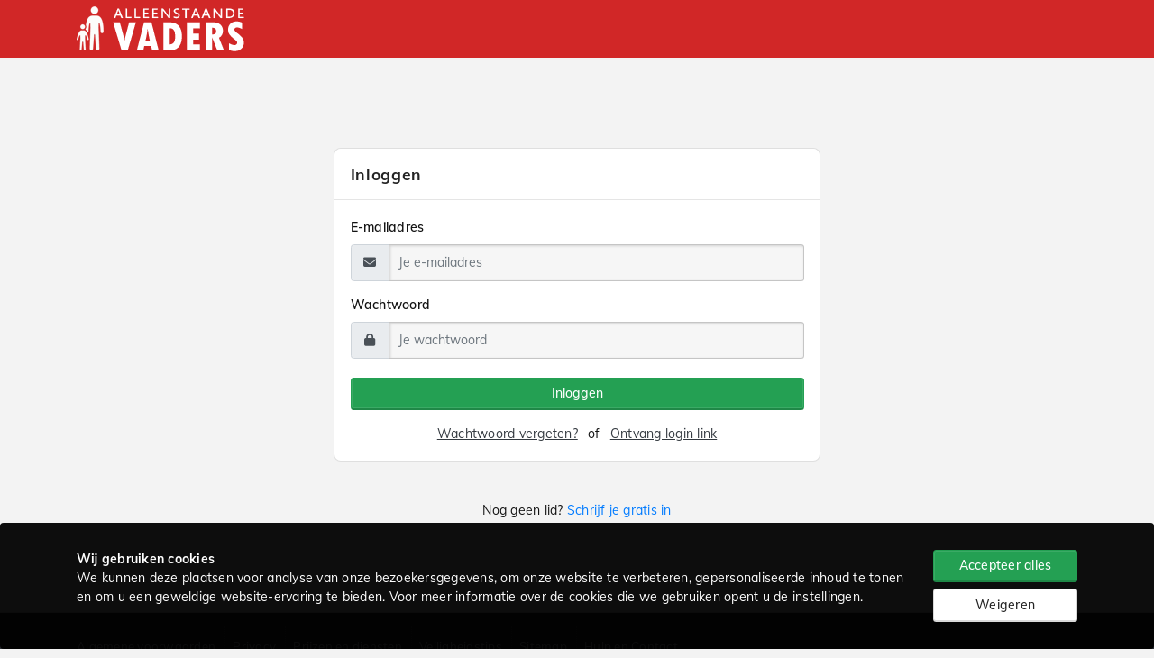

--- FILE ---
content_type: text/html; charset=UTF-8
request_url: https://www.alleenstaande-vaders.be/members/login
body_size: 3758
content:
<!DOCTYPE html> <html lang="nl-BE" > <head> <script> window.onload = function(){ var consent_btn = document.getElementsByClassName('accept_cookies'); for (var i = 0; i < consent_btn.length; i++) { consent_btn[i].addEventListener('click', consent_all); } function consent_all(e) { consentGranted(); cookie_consent(this.dataset.scookies); } if(document.querySelector('.update_consent_btn')){ var update_consent_btn = document.querySelector('.update_consent_btn'); update_consent_btn.addEventListener('click', update_consent); function update_consent(e) { var necessary_consent = 1; var analytical_consent = 0; var functional_consent = 0; var advertising_consent = 0; if(document.querySelector('.analytical:checked')){ analytical_consent = document.querySelector('.analytical:checked').value; } if(document.querySelector('.functional:checked')){ functional_consent = document.querySelector('.functional:checked').value; } if(document.querySelector('.advertising:checked')){ advertising_consent = document.querySelector('.advertising:checked').value; } consentGranted(); cookie_consent(String(necessary_consent+analytical_consent+functional_consent+advertising_consent)); } } const el_deny = document.getElementById('withdraw_consent'); if (el_deny) { document.getElementById("withdraw_consent").addEventListener("click", withdraw); } function withdraw(){ cookie_consent('withdraw'); } }; </script> <script> window.dataLayer = window.dataLayer || []; function gtag(){dataLayer.push(arguments);} gtag('consent', 'default', { 'ad_storage': 'denied', 'analytics_storage': 'denied', 'ad_user_data': 'denied', 'ad_personalization': 'denied', 'personalization_storage': 'denied', 'functionality_storage': 'denied', 'security_storage': 'granted' }); (function(w,d,s,l,i){w[l]=w[l]||[];w[l].push({'gtm.start': new Date().getTime(),event:'gtm.js'});var f=d.getElementsByTagName(s)[0], j=d.createElement(s),dl=l!='dataLayer'?'&l='+l:'';j.async=true;j.src= 'https://analytics.epicdatingnetworks.com/gtm.js?id='+i+dl;f.parentNode.insertBefore(j,f); })(window,document,'script','dataLayer','GTM-KDCCT5FQ'); window.dataLayer = window.dataLayer || []; function gtag(){dataLayer.push(arguments);} gtag('config', 'G-SP66N7SLY9', { 'client_id': '' }); function consentGranted() { gtag('consent', 'update', { 'ad_storage': 'denied', 'analytics_storage': 'denied', 'ad_user_data': 'denied', 'ad_personalization': 'denied', 'personalization_storage': 'denied', 'functionality_storage': 'denied', 'security_storage': 'granted' }); } function consentDenied() { gtag('consent', 'update', { 'ad_storage': 'denied', 'analytics_storage': 'denied', 'ad_user_data': 'denied', 'ad_personalization': 'denied', 'personalization_storage': 'denied', 'functionality_storage': 'denied', 'security_storage': 'granted' }); cookie_consent(0); } function cookie_consent(accepted) { const xhr = new XMLHttpRequest(); xhr.open("POST", "/pages/accept_cookies/"+accepted+"/json"); xhr.setRequestHeader("Content-Type", "application/json; charset=UTF-8"); const body = JSON.stringify({ userId: 1, title: "consent_mode" }); xhr.onload = () => { if (xhr.readyState == 4 && xhr.status == 201) { } else { location.reload(); } }; xhr.send(body); } </script> <link href="https://use.fontawesome.com" rel="preconnect" crossorigin> <link href="https://fonts.googleapis.com" rel="preconnect" crossorigin> <link href="https://fonts.gstatic.com" rel="preconnect" crossorigin> <link href="https://cdn.jsdelivr.net" rel="preconnect" crossorigin> <link href="https://cdn.raygun.io" rel="preconnect" crossorigin> <link href="https://code.jquery.com" rel="preconnect" crossorigin> <link href="https://data.dimexonline.nl" rel="preconnect" crossorigin> <link href="https://googleads.g.doubleclick.net" rel="preconnect" crossorigin> <link href="https://www.google-analytics.com" rel="preconnect" crossorigin> <link href="https://www.google.com" rel="preconnect" crossorigin> <link href="https://www.google.nl" rel="preconnect" crossorigin> <link href="https://www.googleadservices.com" rel="preconnect" crossorigin> <link href="https://www.googletagmanager.com" rel="preconnect" crossorigin> <link href="https://data.dimexonline.nl" rel="preconnect" crossorigin> <meta charset="utf-8"> <meta http-equiv="Content-Type" content="text/html; charset=UTF-8"> <meta name="viewport" content="width=device-width, initial-scale=1, shrink-to-fit=no"> <title>Inloggen | alleenstaande-vaders.be</title> <meta name="Description" content="" /> <meta property="og:title" content="Inloggen | alleenstaande-vaders.be" /> <meta property="og:description" content="" /> <meta property="og:url" content="https://www.alleenstaande-vaders.be/login" /> <link rel="stylesheet" href="https://www.alleenstaande-vaders.be/minify_css/minified_c.css?css=a%3A9%3A%7Bi%3A0%3Bs%3A72%3A%22https%3A%2F%2Fdata.dimexonline.nl%2Fassets%2Fbootstrap%2F4.5.3%2Fcss%2Fbootstrap.min.css%22%3Bi%3A1%3Bs%3A69%3A%22https%3A%2F%2Fdata.dimexonline.nl%2Fassets%2Fbootstrap%2Fbootstrap-notify.min.css%22%3Bi%3A2%3Bs%3A60%3A%22https%3A%2F%2Fdata.dimexonline.nl%2Fassets%2Fback-to-top%2Fcss%2Fstyle.css%22%3Bi%3A3%3Bs%3A80%3A%22https%3A%2F%2Fdata.dimexonline.nl%2Fassets%2Floading-modal%2Fcss%2Fjquery.loadingModal.min.css%22%3Bi%3A4%3Bs%3A54%3A%22https%3A%2F%2Fdata.dimexonline.nl%2Fassets%2Fanimate%2Fanimate.css%22%3Bi%3A5%3Bs%3A54%3A%22https%3A%2F%2Fdata.dimexonline.nl%2Fassets%2Fselect2%2Fselect2.css%22%3Bi%3A6%3Bs%3A56%3A%22https%3A%2F%2Fdata.dimexonline.nl%2Fassets%2Ffancybox%2Ffancybox.css%22%3Bi%3A7%3Bs%3A65%3A%22https%3A%2F%2Fwww.alleenstaande-vaders.be%2Fassets%2Fdefault%2Fcss%2Fcookie.css%22%3Bi%3A8%3Bs%3A81%3A%22https%3A%2F%2Ffonts.googleapis.com%2Fcss%3Ffamily%3DMuli%3A300%2C400%2C500%2C600%2C700%2C800%26display%3Dswap%22%3B%7D&v=?v=1768976414"><link rel="stylesheet" href="https://www.alleenstaande-vaders.be/minify_css/minified_s.css?css=a%3A4%3A%7Bi%3A0%3Bs%3A64%3A%22https%3A%2F%2Fwww.alleenstaande-vaders.be%2Fassets%2Fdefault%2Fcss%2Fstyle.css%22%3Bi%3A1%3Bs%3A65%3A%22https%3A%2F%2Fwww.alleenstaande-vaders.be%2Fassets%2Fdefault%2Fcss%2Fnavbar.css%22%3Bi%3A2%3Bs%3A66%3A%22https%3A%2F%2Fwww.alleenstaande-vaders.be%2Fassets%2Fdefault%2Fcss%2Fmembers.css%22%3Bi%3A3%3Bs%3A91%3A%22https%3A%2F%2Fwww.alleenstaande-vaders.be%2Fassets%2Fdefault%2Fskins%2Falleenstaande-vaders%2Fcss%2Fstyle.css%22%3B%7D&v=?v=1768976414"> <link rel="canonical" href="https://www.alleenstaande-vaders.be/login" /> <noscript> <style type="text/css">	.content_cnt, .subheader { opacity:0 !important; z-index:-1; } </style> <div style="width:600px; z-index:99999; position:absolute; left:0; right:0; margin:auto; top:200px;"> <div class="card text-center"> <div class="card-body"> <p>Om deze website te gebruiken, dient Javascript aan te staan.</p> <p>Bekijk op onderstaande website hoe je Javascript activeert:</p> <a target="_blank" href="https://www.enable-javascript.com/nl/#nogo">https://www.enable-javascript.com/nl/#nogo"</a> </div> </div> </div> </noscript> </head> <body class="members-login "> <noscript><iframe src="https://analytics.epicdatingnetworks.com/ns.html?id=GTM-KDCCT5FQ" height="0" width="0" style="display:none;visibility:hidden"></iframe></noscript> <header class="lgi"> <div class="navbar-c"> <div class="container"> <div class="row"> <div class="col-12 col-lg-4 col-md-4 logo_cnt"> <a href="/" class="brand"> <img src="https://data.dimexonline.nl/alleenstaande-vaders.nl/images/alleenstaande-vaders-logo.png"> </a> </div> <div class="col-12 col-lg-8 col-md-8 quick_links"> </div> </div> </div> </div> </header> <form> <input type="hidden" name="id" value="" > <input type="hidden" name="bgna" value="bgna_2" > <input type="hidden" name="flutter_id" value="-computer" > <input type="hidden" name="onesignal_user_id" value="" > <input type="hidden" name="m2a_display" value="" > <input type="hidden" name="async_iv" value="300000" > </form> <section class="subheader login "> <div class="container"> <div class="row"> <div class="col-xl-3 col-lg-3"></div> <div class="col-xl-6 col-lg-6"> <div class="card mb-5"> <div class="card-header"> <h1 class="card-title h4 nm fw-700">Inloggen</h1> </div> <div class="card-body"> <form action="https://www.alleenstaande-vaders.be/login" id="login_frm" role="form" method="post" accept-charset="utf-8"> <input type="hidden" name="csrf_token" value="09b976e08ca637d5d7a2175f99cafb5c" /> <div class="form-group"> <label for="inputEmail">E-mailadres</label> <div class="input-group"> <div class="input-group-prepend"> <span class="input-group-text" id="basic-addon1"><i class="fa fa-envelope"></i></span> </div> <input name="email" type="email" class="form-control" id="inputEmail" placeholder="Je e-mailadres"> </div> </div> <div class="form-group"> <label for="inputPassword">Wachtwoord</label> <div class="input-group"> <div class="input-group-prepend"> <span class="input-group-text" id="basic-addon1"><i class="fa fa-lock"></i></span> </div> <input name="password" type="password" class="form-control" id="inputPassword" placeholder="Je wachtwoord"> </div> </div> <div class="text-center mt-4"> <button type="submit" name="submit_frm" value="1" class="btn btn-success btn-block mb-3 ">Inloggen</button> <a class="text-dark" href="/forgot_password">Wachtwoord vergeten?</a> <span class="mx-2">of</span> <a class="text-dark" href="/sendlink">Ontvang login link</a> </div> </div> </div> <div class="text-center"> Nog geen lid? <a class="" href="/">Schrijf je gratis in</a> </div> </div> </div> </div> </section> <footer> <div class="bottom"> <div class="container"> <div class="row"> <div class="col-xl-9 col-lg-9 col-md-4"> <ul> <li><a href="/pages/terms">Algemene voorwaarden</a></li> <li><a href="/pages/privacy">Privacy</a></li> <li><a href="/membership">Prijzen en diensten</a></li> <li><a href="/pages/safety">Veiligheidstips</a></li> <li><a href="/pages/sitemap">Sitemap</a></li> <li class="last"><a href="/pages/faq">Hulp en Contact</a></li> </ul> </div> <div class="col-xl-3 col-lg-3 col-md-8"> </div> </div> <div class="clearfix"></div> </div> </div> </footer> <a href="#0" class="cd-top">Top</a> <!-- Bootstrap core JavaScript ================================================== --> <script src="https://www.alleenstaande-vaders.be/js/lazyload.js?v=1768976414" type="text/javascript"></script> <script src="https://code.jquery.com/jquery-3.6.0.min.js" integrity="sha256-/xUj+3OJU5yExlq6GSYGSHk7tPXikynS7ogEvDej/m4=" crossorigin="anonymous"></script> <script src="https://cdn.jsdelivr.net/npm/popper.js@1.16.1/dist/umd/popper.min.js" integrity="sha384-9/reFTGAW83EW2RDu2S0VKaIzap3H66lZH81PoYlFhbGU+6BZp6G7niu735Sk7lN" crossorigin="anonymous"></script> <script src="https://cdn.jsdelivr.net/npm/bootstrap@4.5.3/dist/js/bootstrap.min.js" integrity="sha384-w1Q4orYjBQndcko6MimVbzY0tgp4pWB4lZ7lr30WKz0vr/aWKhXdBNmNb5D92v7s" crossorigin="anonymous"></script> <script src="https://kit.fontawesome.com/b202163258.js" crossorigin="anonymous"></script> <script src="https://www.alleenstaande-vaders.be/assets/loading-modal/js/jquery.loadingModal.min.js"></script> <script src="https://www.alleenstaande-vaders.be/assets/back-to-top/js/main.js"></script> <script src="https://www.alleenstaande-vaders.be/assets/bootbox/bootbox.all.min.js"></script> <script src="https://www.alleenstaande-vaders.be/js/base.js?v=1768976414" type="text/javascript"></script> <script src="https://www.alleenstaande-vaders.be/js/application.js?v=1768976414" type="text/javascript"></script> <div class="cookiebar"> <div class="container"> <div class="row"> <div class="col-xl-10 col-lg-10 col-sm-10 col-xs-12"> <strong class="title">Wij gebruiken cookies</strong><br /> <span class="text">We kunnen deze plaatsen voor analyse van onze bezoekersgegevens, om onze website te verbeteren, gepersonaliseerde inhoud te tonen en om u een geweldige website-ervaring te bieden. Voor meer informatie over de cookies die we gebruiken opent u de instellingen.</span> </div> <div class="col-xl-2 col-lg-2 col-sm-2 col-12 mt-3 mt-sm-0"> <div class="row"> <div class="col-6 col-sm-12 mb-2"> <div id="accept_cookies_btn_all" class="btn btn-success btn-block accept_cookies" data-scookies="1234"> Accepteer alles </div> </div> <div class="col-6 col-sm-12"> <div id="accept_cookies_btn_reject" class="btn btn-light btn-block accept_cookies" data-scookies="1"> Weigeren </div> </div> </div> </div> </div> </div> </div> </body> </html> 

--- FILE ---
content_type: text/css;charset=UTF-8
request_url: https://www.alleenstaande-vaders.be/minify_css/minified_s.css?css=a%3A4%3A%7Bi%3A0%3Bs%3A64%3A%22https%3A%2F%2Fwww.alleenstaande-vaders.be%2Fassets%2Fdefault%2Fcss%2Fstyle.css%22%3Bi%3A1%3Bs%3A65%3A%22https%3A%2F%2Fwww.alleenstaande-vaders.be%2Fassets%2Fdefault%2Fcss%2Fnavbar.css%22%3Bi%3A2%3Bs%3A66%3A%22https%3A%2F%2Fwww.alleenstaande-vaders.be%2Fassets%2Fdefault%2Fcss%2Fmembers.css%22%3Bi%3A3%3Bs%3A91%3A%22https%3A%2F%2Fwww.alleenstaande-vaders.be%2Fassets%2Fdefault%2Fskins%2Falleenstaande-vaders%2Fcss%2Fstyle.css%22%3B%7D&v=?v=1768976414
body_size: 12838
content:
@charset "utf-8";body,html{font-family:'Muli', sans-serif;font-weight:400;font-size:15px;letter-spacing:.25px;font-display:auto;line-height:1.85rem;background:#f3f3f3;color:#242424;outline:0;-webkit-font-smoothing:antialiased;text-rendering:optimizeSpeed;}.fs-12{font-size:110%;}.fs13{font-size:13px;}main{padding:40px 0 40px 0;}.content_cnt {opacity:1;}.content_cnt.fade-out{}.form-control,.btn{padding:.5rem .75rem;}.form-control{min-height:37px;}.input-group>.custom-file, .input-group>.custom-select, .input-group>.form-control, .input-group>.form-control-plaintext {position:relative;-ms-flex:1 1 auto;flex:1 1 auto;width:1%;min-width:0;margin-bottom:0;min-height:41px;}.btn{padding:.5rem 0.75rem .45rem 0.75rem;box-shadow:inset 0 0 0 1px rgba(255,255,255,0.1);font-weight:500;border-bottom:3px solid rgba(0,0,0,0.2) !important;}.btn-link{border:none !important;box-shadow:none !important;}.form-inline .form-check {display:-ms-flexbox;display:flex;-ms-flex-align:start;align-items:start;-ms-flex-pack:start;justify-content:start;width:auto;padding-left:0;}.form-inline .form-check-input {position:relative;-ms-flex-negative:0;flex-shrink:0;margin-top:.5rem;margin-right:.5rem;margin-left:0;}header{display:block;width:100%;z-index:9;height:auto;clear:both;}body.header.fixed header{}.login_btn{border:1px solid rgba(255,255,255,0.35) !important;background:rgba(0,0,0,0.55);box-shadow:inset 1px 1px 3px rgba(0,0,0,0.25);color:#fff;margin-top:-4px;margin-right:10px;}.login_btn:hover{color:#fff;background:rgba(0,0,0,0.85);}.opacity_0{opacity:0.0;}.opacity_25{opacity:0.25;}.opacity_50{opacity:0.50;}.opacity_100{opacity:1;}.topbar{position:absolute;top:0;color:#fff;width:100%;background:rgba(0,0,0,0.55);display:block;z-index:80000;padding:6px 0 6px 0;text-align:right;height:45px;}.topbar a.login{position:relative;display:inline-block;color:#fff;margin-top:0px;z-index:9999999;padding:4px 8px;background:rgba(0,0,0,0.25);border-radius:4px;}.topbar .dropdown-menu{position:absolute;z-index:90001 !important;}label{font-weight:600;}.input-group-text{text-align:center;}.input-group-text i{min-width:20px;}section{padding:60px 0 60px 0;}section.sp{padding:30px 0 30px 0;}.bg_secondary{background:#b72f2f;}.bg_grey{background:#f3f3f3 !important;}.bg_grey2{background:rgba(0,0,0,0.025);}.bg_white{background:#fff;}.bdr_btm{border-bottom:1px solid rgba(0,0,0,0.1);border-bottom:1px solid #dadada;}.no_bdr{border:none;}section.geo ul.default li {line-height:36px;width:50%;float:left;margin-bottom:10px;}section.geo ul.default.fw li{width:100%;float:none;}section.geo ul.default li a{background:rgba(255,255,255,0.25);padding:8px 16px;border-radius:4px;}.progress-bar.bg-dark{background:rgba(0,0,0,0.5) !important;}.subheader{padding:.5rem .5rem;background-color:#fff;border-bottom:1px solid rgba(255,255,255,0.05);box-shadow:-1px 1px 0 rgba(0,0,0,0.1), 0 1px 2px rgba(0,0,0,0.05);z-index:999;}.subheader.search{padding:13px 0 12px 0;font-weight:500;}.subheader.search .search{text-align:right;}.subheader.search label{color:#242424;}.subheader.search .form-control{background:#F6F6F6;font-size:0.9rem;padding-left:0.1rem;padding-right:0.1rem;font-weight:500;border:1px solid rgba(0,0,0,0.2);box-shadow:inset 1px 1px 3px rgba(0,0,0,0.1);}.subheader.search .select2-container {margin-left:.65rem;margin-right:.65rem;border-color:rgba(0,0,0,0.1);min-width:110px;max-width:110px;font-size:0.9rem;}.subheader.search .select2-results__option {font-size:0.9rem;}.subheader.search .select2-container--default .select2-selection--single .select2-selection__rendered {padding-left:0.4rem;padding-right:0.4rem;border:1px solid rgba(0,0,0,0.2);box-shadow:inset 1px 1px 3px rgba(0,0,0,0.1);}.subheader.search #distance{width:70px !important;max-width:70px !important;}.subheader.search .form-control:focus{background:#ecf3f6;border-color:rgba(0,0,0,0.1);font-size:0.9rem;}.subheader.search .btn-light:not(:disabled):not(.disabled).active,.subheader.search .btn-light:not(:disabled):not(.disabled):active,.subheader.search .show>.btn-light.dropdown-toggle {background:#ecf3f6;border-color:rgba(0,0,0,0.1);font-size:0.9rem;}.subheader.search .btn-light .checkbox{margin:0 0.4rem 0 0;}.subheader.search .city_cnt {position:absolute;z-index:10;top:40px;margin-left:40px;margin-top:-1px;border-top-left-radius:0;border-top-right-radius:0;}.subheader .location_cnt label{display:block !important;float:none !important;width:100% !important;}.subheader .location_cnt .form-control{display:block !important;float:none !important;width:100% !important;margin:0 !important;background:#F6F6F6 !important;}.subheader .location_cnt .select2-container,.subheader .location_cnt #distance {display:block !important;float:none !important;width:100% !important;margin:0 !important;min-width:100% !important;max-width:100% !important;background:#F6F6F6 !important;border-radius:4px;}.subheader .location_cnt .select2-container--default.select2-selection--multiple .select2-selection__rendered{background:#F6F6F6;height:36px;border:1px solid rgba(0,0,0,0.1) !important;outline:0;}.subheader .location_cnt .select2-container--default .select2-selection--multiple {border-radius:4px;cursor:text;border:1px solid rgba(0,0,0,0.2);box-shadow:inset 1px 1px 3px rgba(0,0,0,0.1);background:#F6F6F6;}.subheader .location_cnt .dropdown-toggle::after {display:inline-block;width:0;height:0;margin-left:0.255em;vertical-align:0.255em;content:"";border-top:0.45em solid;border-right:0.35em solid transparent;border-bottom:0;border-left:0.35em solid transparent;}.subheader.dark{padding:.5rem .5rem;font-weight:500;background:rgba(0,0,0,0.055);}.subheader.login{padding:30px 0 30px 0;margin:0;background:transparent;box-shadow:none;@media (min-width:992px) {height:calc(85.95vh);}}.subheader.login .card{box-shadow:1px 3px 10px rgba(0,0,0,0.0);border-radius:8px;}.subheader.login .card .card-header:first-child{border-top-left-radius:8px;border-top-right-radius:8px;}.subheader.login .card a{text-decoration:underline;color:#000;}.subheader h1,.subheader h4{font-weight:400;letter-spacing:0.05rem;margin:9px 0 8px 0;font-size:1.25rem;}.np{padding:0;}.border-bottom{border-bottom:1px solid rgba(0,0,0,0.1);}.card.black{background:rgba(0,0,0,0.75);color:#fff;}.card.black h3{color:#b72f2f;}.card.black .card-header{background:rgba(0,0,0,0.6);}.card.black .form-text.text-muted{color:rgba(255,255,255,0.7) !important;}.card.black .form-control{border:none;}.card-header{background:#fff;box-shadow:none;border-bottom:1px solid rgba(0,0,0,0.1);color:#242424 !important;padding:1.25rem;}.card-header h6{font-size:1.05rem;}.blog_details .accordion .card-header{background:#ededed;font-weight:600;}.custom-select.is-invalid, .form-control.is-invalid, .was-validated .custom-select:invalid, .was-validated .form-control:invalid {background:#ECA2A9 !important;}.bdr-l-4{ border-left:4px solid rgba(0,0,0,0.15); }.bdr-r-4{ border-right:4px solid rgba(0,0,0,0.15); }select.form-control:not([size]):not([multiple]) {height:calc(2.5rem + 2px);}.usp_cnt h2{font-weight:300;display:inline-block;padding-bottom:1.5rem;border-bottom:1px dashed rgba(255,255,225,0.5);}.usp_cnt .card{border:none;box-shadow:2px 2px 5px rgba(0,0,0,0.45);}.usp_cnt .card.nb{box-shadow:none;border:1px solid rgba(0,0,0,0.1);}.usp_cnt .card .card-body p{font-size:1.10rem;}.usp_cnt i{background:#b72f2f;position:relative;width:80px;height:80px;line-height:80px;color:#fff;margin-bottom:15px;border-radius:50%;box-shadow:0 0 0 6px rgba(0,0,0,0.15);}.usp_cnt .col-12{margin-bottom:15px;}.usp_cnt h5{font-size:1.0rem;color:#b72f2f;}.usp_cnt h5:after {position:relative;display:block;text-align:left;top:10px;width:100%;height:2px;margin-bottom:1.25rem;border-bottom:1px dashed rgba(0,0,0,0.20);content:'';}.icon_cnt{border:1px solid rgba(0,0,0,0.15);border-bottom:3px solid rgba(0,0,0,0.15);background:rgba(0,0,0,0.025);width:80px;height:80px;padding:0 0 0 0;display:inline-block;border-radius:10%;margin-bottom:10px;}.icon_cnt:hover{background:rgba(0,0,0,0.20);}.icon_cnt i{font-size:2rem;line-height:80px;}.icon_cnt span.badge{position:absolute;top:-8px;margin-left:44px;}.it .badge{font-size:11px;font-weight:800;padding:.25em .45em .25em .45em;}.icon_cnt2 i{position:relative;display:inline-block;color:rgba(255,255,255,0.75);text-shadow:1px -1px 0px rgba(0,0,0,0.45);padding:0 24px;border-radius:50%;font-size:50px;width:100px;height:100px;line-height:100px;text-align:center;vertical-align:middle;margin:0 0 15px 0;background:url('https://data.dimexonline.nl/images/bgs/bg.png') repeat-x center center rgba(0,0,0,0.5);top:0;-webkit-backface-visibility:hidden;-moz-backface-visibility:hidden;-webkit-font-smoothing:subpixel-antialiased;}.check-icon {width:80px;height:80px;color:rgba(0,0,0,0.65);border:1px solid rgba(0,0,0,0.15);border-bottom:3px solid rgba(0,0,0,0.15);background:url('https://data.dimexonline.nl/images/bgs/bg.png') repeat-x center center #ededed;border-radius:12px;display:flex;align-items:center;justify-content:center;font-size:36px;flex-shrink:0;}.check-icon i{width:auto !important;height:auto;}.geo ul{margin:0;padding:0;list-style:none;line-height:2.25rem;font-weight:400;}.geo ul li a{color:#242424;text-decoration:none;}footer{color:rgba(0,0,0,0.28);border-top:1px solid rgba(0,0,0,0.1);}footer .brand_f{color:rgba(255,255,255,0.65);font-size:1.5rem;margin-top:8px;pointer-events:none;text-align:right;}footer .brand_f img{height:24px;opacity:0.65;}.noselect {-webkit-touch-callout:none; -webkit-user-select:none; -khtml-user-select:none; -moz-user-select:none; -ms-user-select:none; user-select:none; }.splash footer,.splash2 footer{margin:0;}footer .top{background:#fff;padding:40px 0 40px 0;color:rgba(0,0,0,0.8);line-height:150%;border:1px solid rgba(0,0,0,0.1);}footer .bottom{padding:15px 0 15px 0;background:#2C3036;}footer .bottom ul{list-style:none;padding:0;margin:0;clear:both;font-size:0.95rem;}footer .bottom ul li{color:rgba(255,255,255,0.8);display:inline-block;padding:10px 10px 10px 0 ;margin:0 5px 0 0;border-right:1px dotted #555;}footer .bottom ul li.last{border:none;}footer .bottom ul li a{color:rgba(255,255,255,0.8);}footer .bottom small{color:rgba(255,255,255,0.5);}.international ul{list-style:none;padding:0;margin:8px 0 0 0;}.international ul li{display:inline-block;padding:0;margin:0 0 0 15px;}.btn-lg, .btn-group-lg > .btn {padding:0.75rem 1.45rem;font-size:1.25rem;line-height:1.5;}.btn-success {color:#fff;background-color:#0ea743;border-color:#24a053;}.btn-success:not(:disabled):not(.disabled).active, .btn-success:not(:disabled):not(.disabled):active, .show>.btn-success.dropdown-toggle {color:#fff;background-color:#3fa523;border-color:#3fa523;}.btn-light {color:#242424;background-color:#fff;border-color:rgba(0,0,0,0.15) !important;}.btn-light:not(:disabled):not(.disabled).active, .btn-light:hover, .btn-light:not(:disabled):not(.disabled):active, .show>.btn-light.dropdown-toggle {background-color:#ededed;border-color:rgba(0,0,0,0.15) !important;}.btn-light.disabled, .btn-light:disabled {color:#212529;background-color:#f8f9fa;}.btn-primary, .badge-primary {color:#fff;background-color:#b72f2f;border-color:#b72f2f;}.btn-primary:hover,.btn-primary:not(:disabled):not(.disabled).active,.btn-primary:not(:disabled):not(.disabled):active,.show>.btn-primary.dropdown-toggle {color:#fff;background-color:#cd4141;border-color:#b72f2f;}.btn-primary.disabled, .btn-primary:disabled {color:#fff;background-color:#b72f2f;border-color:#b72f2f;border-bottom-color:#b72f2f;}.btn-secondary, .badge-secondary {color:#fff;background-color:#2764bb;border-color:#2764bb;}.btn-secondary:hover,.btn-secondary:not(:disabled):not(.disabled).active,.btn-secondary:not(:disabled):not(.disabled):active,.show>.btn-secondary.dropdown-toggle {color:#fff;background-color:#134a98;border-color:#134a98;}.btn-grey {color:#242424;background-color:rgba(0,0,0,0.025);border-color:rgba(0,0,0,0.15) !important;}.btn-grey:not(:disabled):not(.disabled).active, .btn-grey:hover, .btn-grey:not(:disabled):not(.disabled):active, .show>.btn-grey.dropdown-toggle {background-color:rgba(0,0,0,0.1);border-color:rgba(0,0,0,0.15) !important;}.btn-grey.disabled, .btn-grey:disabled {color:#212529;background-color:#f8f9fa;}.text-primary{color:#b72f2f !important;}.bg-primary{background-color:#980018 !important;}.badge{padding:.25em .45em .25em .45em;font-weight:500;font-size:85%;border-radius:12px;}.badge-light {color:#555;background-color:#ededed;}.nm { margin:0 0 0 0 !important; }.np { padding:0 0 0 0 !important; }.pd2{ padding:2px 5px 2px 5px !important; }.pd5{ padding:5px !important; }.pd10 { padding:10px !important; }.pd15 { padding:15px !important; }.pd20 { padding:20px !important; }.alert.pd2{font-size:12px;}.pagination{display:inline-block}.pagination .btn{margin-right:10px;}.pagination .btn-secondary.disabled,.pagination .btn-secondary:disabled {color:#fff !important;background-color:#6c757d;border-color:#6c757d;}.msg{animation-iteration-count:3;}.boosted .img-wrap img{width:100% !important;}@keyframes mymove {0% {background-color:#24a053; border-color:#24a053; color:#fff;}100%{background-color:#d12740;background-color:#fff; border-color:rgba(0,0,0,0.15); color:#242424; }}.list-group .img-wrap .online_status{position:absolute;top:0px;right:25px;z-index:9999;}.pr_hdr h6{font-size:1.0rem;}.pr_hdr h5{font-size:1.0rem;}.img-cnt{overflow:hidden;display:block;padding:4px;background-color:#fff;border:1px solid #dee2e6;border-radius:.25rem;}.img-cnt a{overflow:hidden;display:block;}.img-cnt.bdr{}.img-cnt img{position:relative;width:100%;display:block;box-shadow:none;max-width:100%;}.img-cnt.nbdr{border:none;background:transparent;padding:0;}.pixelate{filter:blur(16px);}.pixelate_t{filter:blur(2px);}.list-group.style1{box-shadow:1px 1px 3px rgba(0,0,0,0.15);box-shadow:none;}.list-group.style1 .list-group-item {position:relative;display:block;padding:0.75rem 0.85rem;margin-bottom:-1px;background-color:#fff;border:1px solid rgba(0,0,0,.125);font-weight:500;}.list-group.style1 .list-group-item-action:focus,.list-group.style1 .list-group-item-action:hover {color:#495057;text-decoration:none;background-color:#EDEDED;}.list-group .list-group-item.active,.list-group.style1 .list-group-item.active {z-index:2;color:#495057;background-color:#ededed;border:1px solid rgba(0,0,0,.125);font-weight:500;}.list-group.style1 .list-group-item i{position:relative;text-align:center;width:35px;height:35px;line-height:35px;border-radius:50%;font-size:1.15rem !important;margin:0 1rem 0 0;background:#fff;color:#333;}.list-group.style1 .list-group-item i{background:#333;color:#fff;}.list-group.style1 .list-group-item-action:focus i ,.list-group.style1 .list-group-item-action:hover i{text-decoration:none;background-color:#b72f2f;transform:scale(1.15);}.list-group.style1 .list-group-item i.coins:after{display:inline-block;width:50px;height:50px;left:0;top:0;position:absolute;background:url('/assets/images/coins.png') no-repeat center center;background-size:30px;content:""}.list-group.style1 .list-group-item span{float:right;margin-top:9px;}.list-group.style1 .list-group-item .badge{font-size:11px;font-weight:800;}.list-group.style1 .list-group-item .badge-success{background-color:#24a053 !important;color:#fff;border-color:#24a053;}.list-group.messages{max-height:500px;overflow-x:hidden;overflow-y:scroll;border:1px solid rgba(0,0,0,0.1);border-radius:.25rem;}.list-group.scroll_cnt a,.list-group.messages .message_cnt{margin-top:-1px;margin-left:-1px;}.scroll_cnt{max-height:500px;overflow-x:hidden;overflow-y:scroll;border:1px solid rgba(0,0,0,0.1);border-radius:.25rem;}.list-group.scroll_cnt a.special{background-color:#cfe4fe !important;}.list-group.scroll_cnt a.special .img-wrap img{border:2px solid rgba(0,0,0,0.15);}.list-group.scroll_cnt a.special .img-wrap .online_status{background:#242424;right:0;top:0;width:24px;height:24px;text-align:center;border-radius:50%;color:#fff;}.cd-top {z-index:9999;background:rgba(0, 0, 0, 0.85) url(/assets/back-to-top/img/cd-top-arrow.svg) no-repeat center 50%;}.cd-top.cd-is-visible {visibility:visible;opacity:1;}.cd-top.cd-fade-out {opacity:.85;}.breadcrumb {display:-webkit-box;display:-ms-flexbox;display:flex;-ms-flex-wrap:wrap;flex-wrap:wrap;padding:.75rem 1rem;margin-bottom:1rem;list-style:none;background-color:#fff;border:1px solid rgba(0,0,0,.125);border-radius:.25rem;}ol.breadcrumb{@media (max-width:767px){margin-left:-15px;margin-right:-15px;}}.breadcrumb-item,.breadcrumb-item+.breadcrumb-item::before,.breadcrumb-item a {color:rgba(0,0,0,0.9);}.breadcrumb-item.active {color:rgba(0,0,0,0.8);}.city_cnt{position:absolute;z-index:10;margin-top:-1px;border-top-left-radius:0;border-top-right-radius:0;max-height:300px;overflow-x:hidden;overflow-y:scroll;}.city_cnt .list-group-item:first-child {border-top-left-radius:.0rem;border-top-right-radius:.0rem;}.city_cnt .list-group-item{padding:.5rem 1.25rem;cursor:pointer;}.city_cnt .list-group-item:hover{background:#ededed;}.accordion .card{margin-top:-1px;}.accordion .card .card-header{border:none !important;padding:0.25rem;}.accordion .btn{color:#242424 !important;}.accordion .btn.question:not(.collapsed){border:none !important;color:#b72f2f;display:block;width:100%;text-align:left;text-decoration:none;font-weight:600;}.blink {}.nowrap{white-space:nowrap;}.alert-warning{border-left:4px solid #F0B402;color:#242424;}.card.bg-warning{background-color:#fff3cd;border-color:#ffeeba;}.alert-secondary{background:rgba(0,0,0,0.0);border-top:1px solid rgba(0,0,0,0.1) !important;border-bottom:1px solid rgba(0,0,0,0.1) !important;}.pages-faq span.info2{display:inline;}.pages-faq span.info2 .double2{position:relative;left:-6px;font-weight:300;}.pages-faq span.info2{color:#989898;}@keyframes blink {0% { opacity:1.0; }50% { opacity:0.0; }100% { opacity:1.0; }}@-webkit-keyframes blink {0% { opacity:1.0; }50% { opacity:0.0; }100% { opacity:1.0; }}.blink {-webkit-animation:blink 1s step-start 0s infinite;animation:blink 1s step-start 0s infinite;}@keyframes blinker {50% { opacity:0; }}.h-250{height:146px;}.row.pd-small{margin-left:-10px;margin-right:-10px;}.row.pd-small .col-sm-4{padding-left:10px;padding-right:10px;}.table.no-border,.table.no-border td,.table.no-border th {border:none;padding:.375rem;}.card{}.card .form-control,.card .select2-container--default .select2-selection--multiple{background:#F6F6F6;border:1px solid rgba(0,0,0,0.2);box-shadow:inset 1px 1px 3px rgba(0,0,0,0.15)!important;}.form-control.disabled,.select2-container--disabled{opacity:0.5;}.card .form-control:focus,.card .select2-container--default .select2-selection--multiple:focus{color:#495057;background-color:#fff!important;border-color:#80bdff!important;outline:0;box-shadow:0 0 0 .2rem rgba(0, 123, 255, .25)!important;}input:-webkit-autofill,input:-webkit-autofill:hover,input:-webkit-autofill:focus,textarea:-webkit-autofill,textarea:-webkit-autofill:hover,textarea:-webkit-autofill:focus,select:-webkit-autofill,select:-webkit-autofill:hover,select:-webkit-autofill:focus {border:1px solid rgba(0,0,0,0.2) !important;-webkit-text-fill-color:#242424 !important;color:#242424 !important;}h1,h2,h3,h4,h5,h6{font-family:'Muli', sans-serif;font-weight:700;letter-spacing:-.25px;}h1{font-size:2rem;}h1.xl{font-size:2.5rem;}h2{font-size:1.8rem;}h2.xl{font-size:2.25rem;font-weight:300;}h3{font-size:1.6rem;}h4{font-size:1.3rem;}h5{font-size:1.05rem;}strong{font-weight:700;}.ask{text-decoration:underline;font-weight:600;color:#242424;}.smaller{font-size:1.35rem;}.nowrap{white-space:nowrap;}.fw-300 { font-weight:300 !important; }.fw-400 { font-weight:400 !important; }.fw-400 { font-weight:400 !important; }.fw-500 { font-weight:400 !important; }.fw-600 { font-weight:600 !important; }.fw-700 { font-weight:700 !important; }.fw-800 { font-weight:800 !important; }.lead{line-height:2.0rem;font-weight:300;}.blockquote {margin-bottom:1rem;font-size:1.25rem;font-style:italic;}ul.default{list-style:none;padding:0;margin:0;}ul.default i{width:20px;text-align:center;}ul.square{list-style:square;}ul.check {list-style:none;margin:0;padding:0;}ul.check li:before {font:15px/18px 'fontawesome', Arial, sans-serif;padding:0px;left:0;content:"\f00c";color:#24a053;text-shadow:0 1px 3px rgba(120,213,58,0.1);width:20px;height:20px;margin:0 5px 0 0;}ul.check li span{margin-left:30px;}ul.double-angle li:before {font:13px/18px 'fontawesome', Arial, sans-serif;padding:0px;left:0;content:"\f101";text-shadow:0 1px 3px rgba(120,213,58,0.1);width:20px;height:20px;margin:0 10px 0 0;}ul.times {list-style:none;margin:0;padding:0;}ul.times li:before {font:16px/18px 'fontawesome', Arial, sans-serif;padding:0px;left:0;content:"\f00d";color:#b72f2f;text-shadow:0 1px 3px rgba(120,213,58,0.1);width:20px;height:20px;margin:0 5px 0 0;}.nav-tabs .nav-item.show .nav-link, .nav-tabs .nav-link.active {color:#495057;background-color:#fff;border-color:#dee2e6 #dee2e6 #fff;}.nav-tabs .nav-link {border:1px solid rgba(0,0,0,0.1);border-bottom:1px solid #fff;color:#242424;background:#ededed;border-top-left-radius:.25rem;border-top-right-radius:.25rem;}.nav-tabs .nav-link:focus, .nav-tabs .nav-link:hover {border-color:rgba(0,0,0,0.1) rgba(0,0,0,0.1) rgba(0,0,0,0.1);background-color:#fff;}.dropdown-toggle.nocaret:before,.dropdown-toggle.nocaret:after {display:none;}.card.subnav h5{}.ui-pnotify-with-icon .brighttheme .ui-pnotify-title, .ui-pnotify-with-icon .brighttheme .ui-pnotify-text, .ui-pnotify-with-icon .brighttheme .ui-pnotify-confirm {margin-left:0 !important;line-height:1.4rem !important;margin-bottom:1.5rem !important;}.ui-pnotify .brighttheme .ui-pnotify-title{font-size:1.1rem !important;margin-top:0.4rem !important;}.ui-pnotify-icon{font-size:30px;margin-right:20px !important;}.ui-pnotify-text {clear:both;}img.pnotify{margin-top:1.5rem !important;border-radius:4px;}.white{background:#333 !important;color:#fff !important;}.dropdown-submenu>.dropdown-menu {top:0;left:100%;margin-top:-6px;margin-left:-1px;-webkit-border-radius:0 6px 6px 6px;-moz-border-radius:0 6px 6px;border-radius:0 6px 6px 6px;}.dropdown-submenu:hover>.dropdown-menu {display:block;}.dropdown-submenu>a:after {display:block;content:" ";float:right;width:0;height:0;border-color:transparent;border-style:solid;border-width:5px 0 5px 5px;border-left-color:#ccc;margin-top:5px;margin-right:-10px;}.dropdown-submenu:hover>a:after {border-left-color:#fff;}.dropdown-submenu.pull-left {float:none;}.dropdown-submenu.pull-left>.dropdown-menu {left:-100%;margin-left:10px;-webkit-border-radius:6px 0 6px 6px;-moz-border-radius:6px 0 6px 6px;border-radius:6px 0 6px 6px;}.dropdown-submenu {position:relative;}.dropdown-submenu .dropdown-menu {margin-top:-1px;margin-left:0px;border-top-left-radius:0;border-bottom-left-radius:0;}.dropdown-menu {position:absolute;top:100%;left:0;z-index:1000;display:none;float:left;min-width:20rem;padding:0 0;margin:0 0 0;font-size:1rem;color:#242424;text-align:left;list-style:none;background-color:#fff;background-clip:padding-box;border:1px solid rgba(0, 0, 0, 0.10);box-shadow:3px 3px 3px rgba(0,0,0,0.25);border-radius:0.25rem;}.select2-container--default .select2-selection--single {background-color:#fff;box-shadow:none;border:none;border-radius:4px;}.select2-container--default .select2-selection--single .select2-selection__rendered {color:#444;line-height:calc(2.5rem + 2px);height:calc(2.5rem + 2px);background:#F6F6F6;border:1px solid rgba(0,0,0,0.2);box-shadow:inset 1px 1px 3px rgba(0,0,0,0.15);padding-left:1rem;border-radius:4px;}.select2-container .select2-selection--single {height:calc(2.5rem + 2px);}.select2-container--default .select2-selection--single .select2-selection__arrow b {top:70%;}.select2-dropdown {background-color:white;border:1px solid #aaa;border-radius:4px;box-sizing:border-box;display:block;position:absolute;left:-100000px;min-width:200px;z-index:1051;}.ph{position:relative;display:block;height:100%;min-height:128px;text-align:center;border:1px solid rgba(0,0,0,0.1);padding:0.25rem;border-radius:0.25rem;}.ph .fa-user-secret{position:relative;display:block;height:100%;width:100%;text-align:center;color:#333;padding-top:20%;font-size:4.00rem;background:rgba(0,0,0,0.05);border-radius:0.25rem;pointer-events:none;}.ph span{position:relative;display:inline-block;bottom:40px;}.badge-lg{padding:.75rem .75rem;font-size:1rem;line-height:1.25;font-weight:600;border-radius:4px;background:rgba(0,0,0,0.05);}.small, small {font-size:0.85rem;font-weight:500;color:#666;line-height:1.75;}.text-muted {}.encounters h5{margin:0 0 3px 0;color:#b72f2f;font-weight:600;}.encounters h5 a{color:#b72f2f;}.encounters .online{position:relative;margin:0 0 0 0;top:3px;padding:0;border-radius:50%;width:9px;height:9px;}.encounters .action_1{background:#fff;border-radius:50%;padding:1rem;font-size:34px;color:#F9411A;width:70px;height:70px;line-height:46px;border:1px solid #F9411A;cursor:pointer;margin-right:15px;}.encounters .action_0{background:#fff;border-radius:50%;padding:1rem;font-size:34px;width:70px;height:70px;line-height:43px;color:rgba(0,0,0,0.1);border:1px solid rgba(0,0,0,0.1);cursor:pointer;margin-right:25px;}.encounters .action_0:focus,.encounters .action_1:focus,.encounters .action_1:hover,.encounters .action_0:hover{text-decoration:none;transform:scale(1.1);}.userinfo{}.userinfo img{border-radius:50%;margin:0 10px 0 0;display:inline-block;float:left;}.userinfo .nickname{font-size:1.0rem;font-weight:600;color:#242424;}.userinfo small{font-weight:500;font-size:90%;}.userinfo.nb{border:none;}.userupdate .card i.info{position:absolute;top:5px;right:45px;width:30px;height:30px;line-height:20px;color:#fff;text-align:center;border-radius:50%;background:rgba(0,0,0,0.5);padding:5px;opacity:1;cursor:pointer;}.userupdate .card .dropdown{position:absolute;top:5px;right:5px;width:30px;height:30px;color:#fff;text-align:center;border-radius:50%;background:rgba(0,0,0,0.5);padding:5px;opacity:1;cursor:pointer;}.userupdate .card .fa-bars{position:relative;top:-3px;}.userupdate .card i:hover,.userupdate .card .dropdown:hover{background:rgba(0,0,0,0.95);}.userupdate .card:hover i.info,.userupdate .card:hover .dropdown{opacity:1;}.jumbotron-fluid {padding-right:0;padding-left:0;border-radius:.25rem;}.icon.star{position:relative;display:inline-block;width:60px;height:60px;background:url('https://data.dimexonline.nl/images/star-128.png');background-size:60px 60px;}.bootbox.black .modal-content {position:relative;display:-webkit-box;display:-ms-flexbox;display:flex;-webkit-box-orient:vertical;-webkit-box-direction:normal;-ms-flex-direction:column;flex-direction:column;width:100%;pointer-events:auto;background-color:#000;color:#fff;background-clip:padding-box;border:1px solid rgba(0,0,0,.2);border-radius:.3rem;outline:0;}.bootbox.black button.close{background:#fff;opacity:1;}.userupdate.conversation .card{box-shadow:none;border:none;}img.enclosure{box-shadow:none;}img.enclosure.active{background-color:#b72f2f;}.footer_msg_cnt{position:fixed;width:100%;bottom:0;background:rgba(0,0,0,0.95);display:block;color:rgba(255,255,255,0.95);padding:1.75rem;z-index:2000;}.footer_msg_cnt h4{margin:0.95rem 0 0 0;}.footer_msg_cnt .btn{margin:0.5rem 0 0 0;}.invalid-tooltip{}.i_cnt{position:relative;padding:0.5rem;display:inline-block;text-align:center;min-width:45px;border-radius:.25rem;font-size:2.25rem;}.i_cnt.selfie{background:#b72f2f;color:#fff;}.i_cnt.facebook{background:#4864AF;color:#fff;}.i_cnt.premium{background:#31A157;color:#fff;}.verification .i_cnt{float:left;margin-right:1rem;}.verification .title{display:block;font-weight:700;margin:2px 0 0 0;}.verification .status{display:block;margin:-5px 0 0 0;font-size:13px;}.cookiebar{position:fixed;display:block;background:rgba(0,0,0,0.95);color:#fff;border-radius:4px;padding:30px;line-height:150%;bottom:0;margin-left:0;margin-right:0;width:100%;z-index:99999;font-size:1rem;@media (max-width:767px) {padding:20px 10px;}}.cookiebar a.more{color:#E46037;}.cookiebar a.btn{height:40px;line-height:25px;}.circle{background-color:#4CAF50;color:#fff;text-align:center;text-decoration:none;display:inline-block;font-size:16px;line-height:50px;border-radius:50%;width:50px;height:50px;z-index:900;}.circle.orange{background-color:#e85e12;}.circle.yellow{background-color:#ffc600;}.circle.grey{background-color:#666;}.circle.blue{background-color:#12a4e8;}.circle.green{background-color:#24a053;}.circle.red{background-color:#ff0000;}.circle.small{width:12px;height:12px;border:1px solid rgba(255,255,255,0.25);}.em-custom-feedback{position:relative;font-size:13px;color:#ff0000;}input.error, input.valid, select.error, select.valid, textarea.error{background-position:right 5px center !important;background-repeat:no-repeat !important;}input.error,select.error, textarea.error{box-shadow:0 0 0 0.1rem rgb(185, 74, 72) !important;background:rgba(185, 74, 72, 0.15) !important;}.s1 .form-control.error{box-shadow:0 0 0 0.1rem rgb(185, 74, 72) !important;background:rgba(185, 74, 72, 0.15) !important;}.s1 .form-control.valid{box-shadow:0 0 0 0.1rem #30a158 !important;}.s1 .form-control.warning{box-shadow:0 0 0 0.1rem #e6b10e !important;}.sign_up_frm_small.card{border:4px solid #ab2f33;}.seek_gender_cnt .btn,.gender_cnt .btn{text-align:left !important;}.sign_up_frm_small.card .radio{pointer-events:none;position:absolute;margin:5px 0 0 0;right:8px;}.sign_up_frm_small.card .dateofbirth .row{margin-left:0;margin-right:0;}.sign_up_frm_small.card .dateofbirth .col-4{padding-right:0;padding-left:0;}.sign_up_frm_small.card .dateofbirth .col-4 select{width:90%;}.sign_up_frm_small.card .dateofbirth .col-4.last select{width:100%}.hr{height:1px;display:block;margin:5px 0 5px 0;border-top:1px dashed rgba(0,0,0,0.15);}.bg-warning2{background-color:#fff3cd;border-color:#ffeeba;}body.nr::before{display:block;position:fixed;top:0;left:0;right:0;bottom:0;z-index:950;background:rgba(0,0,0,1);background:#ad1f25;content:''}body.nr .basic{z-index:99999999;}body.preview .login_btn{display:none;}body.preview::before{display:block;position:fixed;top:0;left:0;right:0;bottom:0;z-index:950;background:rgba(0,0,0,0.5);content:''}.preview .fixed{width:100%;min-height:100%;height:100%;top:0;left:0;position:absolute;z-index:950;}.preview .fixed .em_modal{position:relative;max-width:680px;margin:0 auto;padding:0;background:rgba(255,255,255,1);border-radius:4px;box-shadow:1px 5px 45px rgba(0,0,0,0.65);height:auto;margin-top:50px;margin-bottom:50px;top:-2000px;}.preview .fixed .em_modal h2{font-weight:800;}.preview .fixed .em_modal .card{background:transparent;}.preview .fixed .em_modal .card-body{padding:30px;}.preview .fixed .em_modal .card-body label{font-weight:600;}.preview .fixed .em_modal .card-body .btn{padding:.8rem 1.25rem;}.preview .fixed .image{position:fixed;top:0;right:0;width:1000px;height:1000px;background:url('https://data.dimexonline.nl/images/bgs/couple2.png') no-repeat center bottom;background-size:40%;z-index:9999;display:none;}.custom_modal{position:fixed;z-index:999999;top:0;bottom:0;left:0;right:0;background-color:rgba(0,0,0,0.4); -webkit-backdrop-filter:blur(5px);backdrop-filter:blur(5px);} .custom_modal .modal-content{margin-bottom:10%; background:#ededed;}@media (max-width:767px) {.custom_modal .modal-footer{position:fixed;bottom:0;left:0;right:0;background:#ededed;}}.modal{z-index:10000000 !important;}.tooltip{z-index:9999 !important;}.d-flex {display:flex;}.d-flex>div {float:none;}.col-auto {flex:0 0 auto;width:auto;max-width:none;}.u_p{border-radius:50%;}.msg_content {position:relative;display:inline-block;font-size:0.95rem;border-radius:0 8px 8px;margin:0 0 15px 0;padding:12px 12px;background:#fff;z-index:400;height:auto;border-bottom:1px solid rgba(0,0,0,0.1);vertical-align:top;}.msg_content .p{display:block;}.msg_content:before {content:" ";position:absolute;width:0;height:0;border-style:solid;border-color:transparent;top:0;z-index:99999;}.msg_content:before {left:-12px;border-width:0 12px 12px 0;border-color:transparent #fff transparent transparent;}.card.animate__animated{--animate-delay:0.25s;}.highlight {background-color:#fff3cd;-moz-border-radius:4px; -webkit-border-radius:4px; border-radius:4px; }.highlight {padding:0;margin:0;}.carousel-indicators {position:absolute;right:0;bottom:-50px;left:0;z-index:15;display:-ms-flexbox;display:flex;-ms-flex-pack:center;justify-content:center;padding-left:0;margin-right:15%;margin-left:15%;list-style:none;}.carousel-control-next, .carousel-control-prev {position:absolute;top:0;bottom:0;z-index:1;display:-ms-flexbox;display:flex;-ms-flex-align:center;align-items:center;-ms-flex-pack:center;justify-content:center;width:15%;color:transparent !important;text-align:center;opacity:.5;transition:opacity .15s ease;border:0;outline:0;background:transparent !important;}.carousel-control-prev{margin-left:-20px;}.carousel-control-next{margin-right:-15px;}.carousel-indicators li {box-sizing:content-box;-ms-flex:0 1 auto;flex:0 1 auto;width:30px;height:3px;margin-right:3px;margin-left:3px;text-indent:-999px;cursor:pointer;background-color:#242424;background-clip:padding-box;border-top:10px solid transparent;border-bottom:10px solid transparent;opacity:.5;transition:opacity .6s ease;}.carousel-control-prev-icon {background-image:url("data:image/svg+xml;charset=utf8,%3Csvg xmlns='http://www.w3.org/2000/svg' fill='%242424' viewBox='0 0 8 8'%3E%3Cpath d='M5.25 0l-4 4 4 4 1.5-1.5-2.5-2.5 2.5-2.5-1.5-1.5z'/%3E%3C/svg%3E") !important;}.carousel-control-next-icon {background-image:url("data:image/svg+xml;charset=utf8,%3Csvg xmlns='http://www.w3.org/2000/svg' fill='%242424' viewBox='0 0 8 8'%3E%3Cpath d='M2.75 0l-1.5 1.5 2.5 2.5-2.5 2.5 1.5 1.5 4-4-4-4z'/%3E%3C/svg%3E") !important;}.carousel-inner .w_25{opacity:0.25;}.carousel .card{@media (min-width:992px) {height:250px;}}.videochat{@media (min-width:992px){background-size:40%;background:url('https://data.dimexonline.nl/images/content/video-chat.jpg') no-repeat right bottom #f4f5fa !important;}}*, ::after, ::before {box-sizing:border-box;}@media (max-width:1023px) {.sidebar{display:none;}.subheader.search .row .country_select,.subheader.search .row .region_select{display:none !important;}}@media (max-width:767px) {body.matches,body.members,body.members-dashboard,body.members-report,body[class*="members-profile"],body.settings-email,body.settings-password,body.settings-notifications,body.settings-profile_settings,body.settings-membership,body.settings-membership,body.settings-blocked_members,body.visits-1,body.visits-2,body.encounters-play,body.encounters-1,body.encounters-2,body.favorites-1,body.favorites-2,body.members-popularity,body.myprofile-basic,body.myprofile-personality,body.myprofile-matchprofile,body.myprofile-pictures,body.verification,body.verification-selfie,body.verification-facebook{height:100%;margin-top:-55px;overflow:hidden;}body.login {margin-top:0;}.sign_up_frm_small{margin-top:3rem;}.hd_xs_hide{display:none;}.pr_hdr .r1{margin-bottom:30px;}.mc.card{padding:10px !important;}.subheader.login {padding:50px 0 50px 0;margin:0;}.subheader.login .card.black{margin-bottom:3rem;}.jumbotron.homepage .card{z-index:999;}.form-inline.search{display:none;}.subheader h1,.subheader h4{font-size:1rem;margin-top:12px;}.subheader.search .row .col-1.start{display:none;}.subheader.search .row h4{display:none;}.subheader.search .row .form-group{text-align:left;margin:0 5px 10px 0 !important;display:block;}.subheader.search .select2-container {margin-left:0;margin-right:0;border-color:rgba(0,0,0,0.0);min-width:100%;width:220px !important;font-size:0.9rem;}.subheader.search .row .form-group .form-control,.subheader.search .row .form-group label{display:inline;width:auto;}.subheader.search .row .col-1.search{display:block;position:absolute;right:15px;}.sidebar{display:none;}.msg,.fav,.int{margin-bottom:10px;display:block;}.card-body.sendmsg .btn{margin-top:10px;height:auto !important;}.encounters .action_0, .encounters .action_1{padding:0.65rem;font-size:26px;width:50px;height:50px;line-height:26px;margin-right:5px;}.upload_btn{margin-top:1rem;}footer .bottom{padding:15px 0 15px 0;background:#2C3036;}footer .bottom ul{list-style:none;display:block;padding:0;margin:0 0 2rem 0;clear:both;}footer .bottom ul li{color:rgba(255,255,255,0.8);display:block;padding:10px 10px 10px 0 ;margin:0 10px 0 0;border:none;border-bottom:1px dotted #555;}footer .bottom ul li:before{font:16px/16px 'fontawesome', Arial, sans-serif;padding:4px;left:0;content:"\f105";color:rgba(255,255,255,0.8);width:26px;height:26px;margin:0 10px 0 0;}footer .bottom ul li.last{border-bottom:1px dotted #555;}footer .bottom ul li a{color:rgba(255,255,255,0.8);}footer .brand_f{color:rgba(255,255,255,0.65);font-size:1.5rem;margin-top:8px;pointer-events:none;text-align:left;}.media_mt-1{margin-top:1rem;}.media_mt-3{margin-top:3rem;}.matchscore{display:none;}.jumbotron.homepage2{padding-top:52px;}.jumbotron.homepage2 .overlay h1,.jumbotron.homepage2 .overlay h2{font-weight:300;font-size:1.25rem;line-height:1.8rem;margin:0;letter-spacing:-.5px;white-space:normal;color:#fff;}.jumbotron.homepage2 .overlay ul{margin-left:-30px;}.jumbotron.homepage2 .overlay ul li{position:relative;display:inline-block;float:left;color:#242424;margin:0 0 0 0;padding:0;font-size:1rem;white-space:nowrap;}.special{background:#fff !important;padding:0;background:none;}.special .r_img {min-height:200px;background-size:cover;}.special .col-xl-6 {padding:30px 15px;}.special .col-xl-6 .btn{display:block;}.verify_email{}.ph{position:relative;display:block;height:100%;min-height:80px;text-align:center;border:1px solid rgba(0,0,0,0.1);padding:0.25rem;border-radius:0.25rem;}.ph .fa-user-secret{position:relative;display:block;height:100%;width:100%;text-align:center;color:#333;padding-top:20%;font-size:4.00rem;background:rgba(0,0,0,0.05);border-radius:0.25rem;pointer-events:none;}.ph span{position:relative;display:none;bottom:40px;}.encounters-play .card-header{padding:0.75rem;}.encounters-play .card.encounters{margin-left:-15px;margin-right:-15px;border-radius:0;border:none;}.encounters-play h5{margin:4px 0 0 0 !important;}.encounters-play .m_location{display:none;}.encounters-play .img-thumbnail.mb-4{margin-bottom:0 !important;}.nav-tabs .nav-link{border-radius:0;}}@media (max-width:767px) {.autosize{width:100%;height:auto;aspect-ratio:attr(width) / attr(height);}.footer_msg_cnt{text-align:center;}.footer_msg_cnt .close{position:absolute;right:15px;top:15px;}.topbar{background:#333;}.topbar a.login{position:absolute;right:20px;display:inline-block;color:#fff;margin-top:4px;z-index:999999 !important;}.subheader{margin-top:-2px;}.subheader.search{margin-top:-30px;display:none;}.subheader.login{display:block;padding-top:15px;}.topbar .dropdown-toggle{position:absolute;top:150px;left:0;display:block;z-index:9999999 !important;opacity:1;}.topbar .dropdown-toggle.btn,.topbar .dropdown-toggle.btn img{margin-right:5px !important;}body,html{overflow-x:hidden;}.bgna_1{background-repeat:no-repeat;background-position:top center;background-size:contain !important;border-bottom:0;padding-bottom:0;}.login_btn{margin-top:-4px;margin-right:-25px;}.subheader.search .search{text-align:left;}.subheader .navbar .dropdown-menu{border:0;box-shadow:none;padding:0;margin:0;}.subheader .navbar .dropdown-menu .dropdown-item{border-bottom:1px solid rgba(0,0,0,0.1);line-height:1.75rem;font-size:1rem;padding:0.5rem 1.5rem;}.subheader .navbar .dropdown-menu .dropdown-divider{display:none;}.opt .col-xl-6:first-child{border-bottom:1px solid rgba(0,0,0,0.15);padding-bottom:30px;margin-bottom:30px;}.card.upgrade{margin-bottom:3rem;}.col-6 .mem_cnt{padding-left:10px;padding-right:10px;}}@media (min-width:768px) and (max-width:991px) {footer{font-size:13px;}footer .bottom ul li{padding:5px 5px 5px 0;display:block;float:none;margin:0 5px 0 0;}.media_mt-1{margin-top:1rem;}.media_mt-3{margin-top:3rem;}}@media (min-width:992px){}@media (min-width:992px) and (max-width:1199px) {.subheader.login{padding:100px 0 100px 0;}}@media (min-width:1900px) and (max-width:2000px) {.container{}}@media (min-width:1200px) {.subheader.login{padding:100px 0 100px 0;}}@media (min-width:1366px) and (max-width:1899px) {.container{max-width:1240px;width:1240px;}}@media (min-width:1900px) and (max-width:4000px) {.container{max-width:1740px;width:1740px;}}.navbar .upgrade_btn .badge{position:absolute;padding:4px;margin:-7px 0 0 -10px;}.navbar-c{padding:.5rem .5rem;background:#ab2f33 !important;border-bottom:0 !important;}.navbar-w{padding:.5rem 1rem;background:#fff;color:#fff;border-top:1px solid rgba(255,255,255,0.25);border-bottom:1px solid rgba(0,0,0,0.1);}.navbar-light .navbar-nav .nav-link {font-weight:600;letter-spacing:0.025rem;font-size:1.0rem;color:rgba(0,0,0,.9);}.navbar-light .navbar-nav .nav-link .badge{display:inline-block;font-size:9px;margin:-5px 0 0 5px;font-weight:700;padding:.25rem .25rem .25rem .25rem;border-radius:50%;}.navbar-light .navbar-nav .nav-link:focus,.navbar-light .navbar-nav .nav-link:hover {color:#b72f2f;}.navbar-light .navbar-nav .active>.nav-link,.navbar-light .navbar-nav .nav-link.active,.navbar-light .navbar-nav .nav-link.show,.navbar-light .navbar-nav .show>.nav-link {color:#b72f2f;}.dropdown-item{border-bottom:1px solid rgba(0,0,0,0.1);padding:0.6rem 0.95rem;font-weight:500;}.dropdown-header{border-bottom:1px solid rgba(0,0,0,0.1);padding:0.6rem 0.95rem;font-weight:700;background:#ededed;font-size:1rem;line-height:1.75rem;color:#242424;}.navbar-dark .navbar-brand,.brand,.brand a{font-size:24px;line-height:180%;color:#fff !important;text-shadow:1px 1px rgba(0,0,0,0.5);text-decoration:none !important;font-weight:300;}.navbar-dark .navbar-brand i{position:relative;display:inline-block;margin-top:-5px;}.navbar-c .quick_links{text-align:right;}.navbar-c .btn{margin-bottom:0;margin-top:2px;padding:.75rem .9rem;border:none !important;}.navbar-c .it{display:inline-block;}.navbar-c .form-control{background:rgba(0,0,0,0.35);padding:.75rem .9rem;color:rgba(255,255,255,0.75);border:1px solid rgba(0,0,0,0.2);box-shadow:inset 1px 1px 3px rgba(0,0,0,0.15);}.navbar-c .form-inline{margin:4px 0 0 0;}.navbar-c .form-inline .btn{padding:.7rem .9rem;}.bg-dark .btn-primary{background:rgba(0,0,0,0.9);border:none;}.navbar-c .btn{background:rgba(0,0,0,0.25);box-shadow:inset 1px 1px 3px rgba(0,0,0,0.35);border:1px solid rgba(0,0,0,0.1);color:#fff;margin-right:2px;border-radius:50%;width:42px;height:42px;}.navbar-c .btn.aw{width:auto;border-radius:4px;}.navbar-c .pp_cnt{position:relative;display:block;box-shadow:inset 1px 1px 3px rgba(0,0,0,0.35);border:1px solid rgba(0,0,0,0.1);overflow:hidden;}.navbar-c .hdr_pp{position:absolute;left:-1px;top:-2px;margin:0;display:block;width:44px;height:44px;border-radius:50%;background-size:44px 44px;box-shadow:inset 1px 1px 3px rgba(0,0,0,0.85);border:1px solid rgba(0,0,0,0.1);opacity:0.85;}.navbar-c .hdr_pp_shadow{position:absolute;border-radius:50%;left:0;top:0;margin:0;display:block;width:42px;height:42px;box-shadow:inset 1px 1px 3px rgba(0,0,0,0.35);border:1px solid rgba(0,0,0,0.1);}.navbar-c .btn:hover,.navbar-c .btn:focus,.navbar-c .btn:not(:disabled):not(.disabled).active,.navbar-c .btn:not(:disabled):not(.disabled):active,.navbar-c .show>.btn.dropdown-toggle{background:rgba(0,0,0,0.5);box-shadow:inset 1px 1px 3px rgba(0,0,0,0.1);border:1px solid rgba(0,0,0,0.1);}.navbar-c .btn.premium{color:#fff;border:1px solid rgba(0,0,0,0.5);box-shadow:inset 0 0 0 1px rgba(255,255,255,0.2);border-bottom:2px solid rgba(0,0,0,0.15) !important;}.navbar-c .btn-group .btn-warning,.navbar-c .btn-group .btn-warning:hover,.navbar-c .btn-group .btn-warning:active,.navbar-c .btn-group .btn-warning:not(:disabled):not(.disabled).active,.navbar-c .btn-group .btn-warning:not(:disabled):not(.disabled):active,.navbar-c .btn-group .btn-warning:focus{color:#fff;background-color:#e6b10e;background-color:#24a053;border:1px solid rgba(0,0,0,0.5);box-shadow:inset 0 0 0 1px rgba(255,255,255,0.2);border-bottom:2px solid rgba(0,0,0,0.15) !important;}.navbar-c .btn .badge {position:absolute;margin-top:-3px;margin-left:-3px;z-index:99;background:#28a745;top:0;left:0;font-size:75%;color:#fff;border-radius:4px;font-weight:600;width:auto;height:18px;}.navbar-c .btn .badge-danger {background:#ff0000;}.navbar-c .qs{background:transparent;border:none;box-shadow:none;padding:0;margin:0;cursor:pointer;}.navbar-c .qs:hover{background:rgba(0,0,0,0.25);}.navbar-c ul.navigation{list-style:none;padding:0;margin:10px 0 0 0;}.navbar-c ul.navigation li{display:inline-block;float:left;margin:0 15px 0 0;}.navbar-c ul.navigation li a{color:rgba(255,255,255,0.9);font-weight:600;font-size:1.1rem;padding:10px 10px;border-radius:4px;text-decoration:none;background:rgba(0,0,0,0.2);}.navbar-c ul.navigation li a i{margin-right:5px;font-size:20px;}.navbar-c ul.navigation li a i.fa-search {-moz-transform:scaleX(-1);-webkit-transform:scaleX(-1);-ms-transform:scaleX(-1);transform:scaleX(-1);}.navbar-c ul.navigation li a:hover{background:rgba(0,0,0,0.45);}@media (max-width:767px) {.navbar-c .quick_links .it .btn {display:block;width:100%;margin:0 !important;border-radius:0;height:60px;padding:0;}.navbar-c .btn .badge {position:absolute;margin-top:2px;margin-left:2px;z-index:99;background:#28a745;top:0;left:0;font-size:75%;color:#fff;border-radius:4px;font-weight:600;width:auto;height:18px;}.navbar-c .container{padding-left:0;padding-right:0;}.navbar-c .quick_links{text-align:center;padding:0;}.navbar-c .btn {margin-bottom:0;margin-top:4px;padding:.75rem .75rem;}.navbar-c .pp_cnt{position:relative;display:block;box-shadow:inset 1px 1px 3px rgba(0,0,0,0.55);border:1px solid rgba(0,0,0,0.1);overflow:hidden;}.navbar-c .hdr_pp{position:absolute;left:0;top:0;margin:0;display:block;width:100%;height:100%;border-radius:0;background-size:cover;background-repeat:no-repeat;box-shadow:inset 1px 1px 3px rgba(0,0,0,0.85) !important;border:0;}.navbar-c .btn.premium{display:none;}.navbar-dark .navbar-brand, .brand, .brand a {font-size:20px;line-height:190%;color:#fff !important;text-decoration:none !important;z-index:1;}.navbar{margin-left:-15px;margin-right:-15px;}.navbar-light .navbar-nav .nav-link{border-bottom:1px solid rgba(0,0,0,0.1);padding-left:15px !important;padding-right:15px !important;}.navbar .upgrade_btn_cnt{float:none;padding:0.5rem 1rem;}.navbar .upgrade_btn{float:left;font-weight:600;letter-spacing:0.025rem;font-size:1.0rem;padding:0.45rem 0.75rem;margin:0;}.navbar .upgrade_btn .badge{position:relative;margin:-7px 0 0 5px;}}@media (max-width:767px) {.navbar-c{padding:.45rem .45rem 0 .45rem;margin-bottom:2px;}.navbar-c .btn.aw{width:auto;padding:6px 10px;height:auto;border-radius:4px;position:absolute;right:15px;top:0;margin:-45px 0 0 0;}.navbar-c .quick_links{text-align:left;margin-top:10px;}.navbar-c .quick_links .it{width:20%;margin:0 !important;display:inline-block;float:left;position:relative;padding:0;border-radius:0;}.navbar-c .quick_links .it .btn{display:block;width:100%;margin:0 !important;border-radius:0;height:60px;padding:0;}}@media (min-width:992px){.navbar-light .navbar-nav .nav-link {font-weight:600;letter-spacing:0.025rem;font-size:1.0rem;color:rgba(0,0,0,.9);margin-right:2.0rem;padding-right:0rem !important;padding-left:0rem !important;}.navbar-light .navbar-nav .nav-link .badge{font-size:10px;line-height:11px;font-weight:800;position:absolute;margin:0;top:-5px;padding:.35rem .25rem .25rem .25rem;border-radius:4px;}.navbar-light .navbar-nav .nav-link:focus,.navbar-light .navbar-nav .nav-link:hover {color:#b72f2f;}.navbar-light .navbar-nav .active>.nav-link,.navbar-light .navbar-nav .nav-link.active,.navbar-light .navbar-nav .nav-link.show,.navbar-light .navbar-nav .show>.nav-link {color:#b72f2f;}}.members .member{margin:0 0 3rem 0;box-shadow:0 3px 10px rgba(0,0,0,0.1);}.members .member h5,.members .member h6{margin:0 0 0 0;font-size:1.0rem;white-space:nowrap;}.members .member h5 a,.members .member h6 a{color:#242424 !important;font-weight:700;}.members .img-wrap{position:relative;overflow:hidden;}.members .img-wrap img{width:100% !important;transition:all 0.5s ease;}.members .img-wrap img:hover{transform:scale(1.35);}.members .img-wrap .online_status{position:absolute;top:5px;right:15px;z-index:800;}.members .img-wrap .picture_request,.members .img-wrap .tb_checked,.members .img-wrap .tb_checked a{position:absolute;display:block;width:100%;height:100%;background:rgba(255,255,255,0.5);padding-top:45%;text-align:center;font-weight:700;font-size:1.1rem;text-transform:uppercase;cursor:pointer;color:#242424;text-decoration:none;}.members .img-wrap .picture_request.profile,.members .img-wrap .tb_checked.profile,.members .img-wrap .tb_checked.profile a{font-size:1.1rem;height:100%;top:0;left:0;}.members .img-wrap .blocked{position:absolute;margin:5px 0 5px 0;left:5px;z-index:999;}.members .img-wrap .num_pics{position:absolute;top:5px;left:10px;z-index:910;background:rgba(0,0,0,0.5);border-radius:.25rem;padding:0.15rem 0.5rem;color:#fff;}.members .img-wrap .online_status.profile{right:25px;}.members .member.card .card-footer {padding:.5rem .5rem;border-top:1px solid rgba(0,0,0,.10) !important;}.members .member .new_msg{position:absolute;right:12px;bottom:38px;}.members .member .m_location{max-height:40px;overflow:hidden;line-height:1rem;white-space:nowrap;}.members .member .card-body .description{display:block;margin:1rem 0 0 0;height:60px;overflow:hidden;line-height:1.5rem;}@media (max-width:767px) {.members_index_intro{display:none;}.members .member{margin-bottom:1rem !important;}.matches .col_member:nth-child(odd){padding-right:5px;}.matches .col_member:nth-child(even){padding-left:5px;}}body,html{font-family:'Muli', sans-serif;font-weight:400;font-size:14px;font-display:auto;line-height:1.75rem;background:#f3f3f3;color:#131313;-webkit-font-smoothing:antialiased;text-rendering:optimizeSpeed;}.splash{background:#fff;}.btn{padding:.45rem .75rem;box-shadow:inset 0 0 0 1px rgba(255,255,255,0.1);border-bottom:2px solid rgba(0,0,0,0.15) !important;}.btn-link{border:none !important;box-shadow:none !important;}.splash .navbar {border-top:6px solid #d12727;}.navbar-c{background:#d12727 !important;}.splash .navbar-dark .navbar-brand,.splash .brand,.splash .brand a{background:#d12727;margin-top:-10px;padding:.5rem 1.0rem;font-size:24px;line-height:160%;border-bottom-left-radius:0.5rem;border-bottom-right-radius:0.5rem;white-space:nowrap;}.brand img{height:auto;}.splash .brand img{height:auto;}.login_btn {margin-top:-4px;background:#eef2fa;color:#242424;border:1px solid rgba(0,0,0,0.1) !important;}.jumbotron.homepage{background:#f9fbff !important;background-size:cover;margin:0;padding-top:0;border-radius:0;border-bottom:1px solid rgba(0,0,0,0.15);}.jumbotron.homepage .container{padding-top:70px;background:url('https://data.dimexonline.nl/alleenstaande-vaders.nl/images/alleenstaande-vaders.png') no-repeat center center;}.jumbotron.homepage2{position:relative;background-color:#ebecef;background-size:cover;margin:0;border-radius:0;border-bottom:1px solid rgba(0,0,0,0.0);padding:60px 0 60px 0;}.jumbotron.homepage2 h3 {font-weight:700;font-size:1.5rem;color:#d12727;margin-bottom:0.35rem;}.jumbotron.homepage2 .bg4{position:relative;background:none !important;top:0;left:0;display:block;width:100%;margin:0;height:100%;bottom:0;}.jumbotron.homepage2 .container.ft{background:url('https://data.dimexonline.nl/alleenstaande-vaders.nl/images/alleenstaande-vaders.png') no-repeat right 5px;margin-top:-20px;z-index:9999999;}.jumbotron.homepage2 .card {overflow:hidden;z-index:999999;top:-40px;border:none;box-shadow:0 0 0 4px rgba(0,0,0,0.0);background:rgba(255,255,255,0.5);border-radius:0;}.jumbotron.homepage2 .card-header.branding{background:#d12727;box-shadow:none;border-radius:0;padding:0;}.jumbotron.homepage2 .card-header.branding img{width:auto;height:50px;}.jumbotron.homepage2 .card-header.tagline{background:rgba(255,255,255,0.0);text-align:left !important;}.jumbotron.homepage2 .card-footer{background:rgba(0,0,0,0.1);border:none;height:80px;border-radius:0;box-shadow:none;}.jumbotron.homepage2 .card-body{background:rgba(0,0,0,0.1);}.jumbotron.homepage2 .secure{position:relative;top:13px;}.jumbotron.homepage2 .btn.signup{font-weight:600;font-size:1.4rem;text-transform:uppercase;padding:.8rem 1rem;margin:20px 0 5px 0 ;}.jumbotron.homepage2 .s1 .form-control {color:#242424;background:#fff;padding:8px 10px;border-radius:4px;line-height:2rem;min-height:38px;border:1px solid rgba(0,0,0,0.0);box-shadow:inset 1px 1px 3px rgba(0,0,0,0.0);}.jumbotron.homepage2 .overlay {position:absolute;height:auto;display:block;width:100%;bottom:100px;padding:0;z-index:291;}.jumbotron.homepage2 .overlay h2{position:relative;font-weight:400;font-size:1.65rem;line-height:1.8rem;margin:0;letter-spacing:-.25px;color:#fff;background:rgba(0,0,0,0.35);padding:15px;bottom:30px;border-radius:0;}.jumbotron.homepage2 .overlay .bottom{background:#fff;padding:16px 0 16px 30px;box-shadow:none;border:none;}.splash2 .usp2{background:#d12727;position:relative;display:block;background-size:cover;padding-top:60px;padding-bottom:90px;margin-bottom:0;margin-top:-101px;border:none;box-shadow:none;}.splash2 .usp_cnt2{text-align:center;}.splash2 .usp_cnt2 .usp{position:relative;top:0;color:#fff;background:rgba(0,0,0,0.20);padding:30px;border-radius:4px;box-shadow:none;-webkit-transition:all 0.5s ease 0s;-moz-transition:all 0.5s ease 0s;-ms-transition:all 0.5s ease 0s;-o-transition:all 0.5s ease 0s;transition:all 0.5s ease 0s;-webkit-backface-visibility:hidden;-moz-backface-visibility:hidden;-webkit-font-smoothing:subpixel-antialiased;}.splash2 .usp_cnt2 .usp i{position:relative;display:inline-block;color:rgba(255,255,255,0.75);text-shadow:none;padding:0;border-radius:50%;font-size:54px;width:120px;height:120px;line-height:110px;text-align:center;vertical-align:middle;margin:0 0 15px 0;border:4px dashed rgba(255,255,255,0.25);background:url('https://data.dimexonline.nl/images/bgs/bg.png') repeat-x center center rgba(0,0,0,0.0);top:0;-webkit-transition:all 0.5s ease 0s;-moz-transition:all 0.5s ease 0s;-ms-transition:all 0.5s ease 0s;-o-transition:all 0.5s ease 0s;transition:all 0.5s ease 0s;-webkit-backface-visibility:hidden;-moz-backface-visibility:hidden;-webkit-font-smoothing:subpixel-antialiased;}.splash2 .usp_cnt2 .usp i.fa-heart{}.splash2 .usp_cnt2 .usp i.fa-male{}.splash2 .usp_cnt2 .usp i.fa-female{}.splash2 .usp_cnt2 .usp:hover{box-shadow:none;}.splash2 .usp_cnt2 .usp:hover i{color:#fff;box-shadow:0 0 2px rgba(255,255,255,0.45);background:url('https://data.dimexonline.nl/images/bgs/bg.png') repeat-x center center rgba(255,255,255,0.35);}.splash2 .usp_cnt2 .usp h4{font-weight:600;font-size:1.25rem;}.splash2 .usp_cnt2 .usp h5{border-bottom:1px dashed rgba(255,255,255,0.25);padding:0 0 15px 0;margin:0 0 15px 0;font-weight:400;color:#fff;}.splash2 .usp_cnt2 .usp p{font-size:1.0rem;letter-spacing:.5px;margin:0;}.bg_secondary{background:#d12727;}.bg_grey{background:#eef2fa;}.bg_white{background:#fff;}.card.black h3{color:#d12727;}.usp_cnt i{background:#d12727;position:relative;width:80px;height:80px;line-height:80px;color:#fff;margin-bottom:15px;border-radius:50%;box-shadow:0 0 0 6px rgba(0,0,0,0.15);}.usp_cnt h5{font-size:1.0rem;color:#d12727;}footer .brand_f {font-size:1.25rem;}.btn-success {color:#fff;background-color:#24a053;border-color:#24a053;}.btn-success:not(:disabled):not(.disabled).active, .btn-success:not(:disabled):not(.disabled):active, .show>.btn-success.dropdown-toggle {color:#fff;background-color:#3fa523;border-color:#3fa523;}.btn-light {color:#242424;background-color:#fff;border-color:rgba(0,0,0,0.15) !important;}.btn-light:not(:disabled):not(.disabled).active, .btn-light:hover, .btn-light:not(:disabled):not(.disabled):active, .show>.btn-light.dropdown-toggle {background-color:#F6F6F6;border-color:rgba(0,0,0,0.15) !important;}.btn-light.disabled, .btn-light:disabled {color:#212529;background-color:#f8f9fa;}.btn-primary, .badge-primary {color:#fff;background-color:#d12727;border-color:#d12727;}.btn-primary:hover,.btn-primary:not(:disabled):not(.disabled).active,.btn-primary:not(:disabled):not(.disabled):active,.show>.btn-primary.dropdown-toggle {color:#fff;background-color:#d12727;border-color:#d12727;}.text-primary{color:#d12727 !important;}.bg-primary{background-color:#980018 !important;}.btn-secondary, .badge-secondary {color:#fff;background-color:#2764bb;border-color:#2764bb;}.btn-secondary:hover,.btn-secondary:not(:disabled):not(.disabled).active,.btn-secondary:not(:disabled):not(.disabled):active,.show>.btn-secondary.dropdown-toggle {color:#fff;background-color:#134a98;border-color:#134a98;}.pagination .btn-secondary.disabled,.pagination .btn-secondary:disabled {color:#fff !important;background-color:#6c757d;border-color:#6c757d;}.members .member h5 a{color:#d20014;font-weight:500;}.members .img-wrap .online_status.profile{right:25px;}.card-footer{background-color:#F6F6F6;}.members .member.card .card-footer {padding:.75rem 1.25rem;background-color:#F6F6F6;border-top:1px solid rgba(0,0,0,.125);}.list-group.style1 .list-group-item {position:relative;display:block;padding:0.75rem 0.85rem;margin-bottom:-1px;background-color:#fff;border:1px solid rgba(0,0,0,.125);font-weight:500;transition:background-color 250ms ease;}.list-group.style1 .list-group-item-action:focus,.list-group.style1 .list-group-item-action:hover {color:#495057;text-decoration:none;background-color:#F6F6F6;}.list-group .list-group-item.active,.list-group.style1 .list-group-item.active {z-index:2;color:#495057;background-color:#F6F6F6;border:1px solid rgba(0,0,0,.125);font-weight:500;}.list-group.style1 .list-group-item i{position:relative;text-align:center;width:35px;height:35px;line-height:35px;border-radius:50%;font-size:1.15rem !important;margin:0 1rem 0 0;transition:all .15s ease-in-out;background:#fff;color:#333;}.list-group.style1 .list-group-item i{background:#333;color:#fff;}.list-group.style1 .list-group-item-action:focus i ,.list-group.style1 .list-group-item-action:hover i{text-decoration:none;background-color:#d12727;transform:scale(1.15);}.list-group.style1 .list-group-item i.coins:after{display:inline-block;width:50px;height:50px;left:0;top:0;position:absolute;background:url('/assets/images/coins.png') no-repeat center center;background-size:30px;content:""}.list-group.style1 .list-group-item span{float:right;margin-top:9px;}.subscribe .card{background:#F6F6F6;box-shadow:0 0 0 8px rgba(0,0,0,0.075);border:0;}.subscribe .card .discount_cnt{position:absolute;background:#d12727;color:#fff;padding:0.35rem 1.35rem;margin-top:-104px;margin-left:-25px;font-weight:600;}.subscribe .card .price_cnt h2{font-size:2.25rem;font-weight:500;text-align:center;clear:both;letter-spacing:4px;color:#d12727;margin:0;}.accordion .btn{border:none !important;color:#d12727;display:block;width:100%;text-align:left;text-decoration:none;}.card .form-control,.card .select2-container--default .select2-selection--multiple{background:#F6F6F6;border:1px solid rgba(0,0,0,0.2);box-shadow:inset 1px 1px 3px rgba(0,0,0,0.15);}.nav-tabs .nav-item.show .nav-link, .nav-tabs .nav-link.active {color:#495057;background-color:#fff;border-color:#dee2e6 #dee2e6 #fff;}.nav-tabs .nav-link {border:1px solid rgba(0,0,0,0.1);color:#242424;background:#F6F6F6;border-top-left-radius:.25rem;border-top-right-radius:.25rem;}.nav-tabs .nav-link:focus, .nav-tabs .nav-link:hover {border-color:rgba(0,0,0,0.1) rgba(0,0,0,0.1) rgba(0,0,0,0.1);background-color:#fff;}.encounters h5{margin:0 0 3px 0;color:#d12727;font-weight:600;}.encounters h5 a{color:#d12727;}.encounters .action_1{background:#fff;border-radius:50%;padding:1rem;font-size:34px;color:#F9411A;width:70px;height:70px;line-height:46px;border:1px solid #F9411A;cursor:pointer;margin-right:15px;transition:all .15s ease-in-out;}.userinfo .nickname{font-size:1.1rem;font-weight:600;color:#d12727;}img.enclosure.active{background-color:#d12727;}@media (max-width:767px) {.jumbotron.homepage{border-bottom:none;padding-bottom:0;padding-top:70px;background:url('https://data.dimexonline.nl/alleenstaande-vaders.nl/images/alleenstaande-vaders.png') no-repeat 0 -30px !important;background-size:contain !important;}.brand img{height:37px;}.jumbotron.homepage .container {padding-top:70px;background:none;}.splash .navbar-dark .navbar-brand, .splash .brand, .splash .brand a {background:#d12727;margin-top:-12px;padding:.35rem 0.5rem;font-size:18px;margin-left:-30px;line-height:160%;border-bottom-left-radius:0.5rem;border-bottom-right-radius:0.5rem;white-space:nowrap;}.login_btn {margin-right:-25px;}.jumbotron.homepage2 .card{background:#fff;}.jumbotron.homepage2 .card-header.branding{padding:10px 10px;}.jumbotron.homepage2 .card-header.branding img {width:auto;height:35px;}.jumbotron.homepage2 .mb_intro.loaded{background:url('https://data.dimexonline.nl/alleenstaande-vaders.nl/images/alleenstaande-vaders.jpg') no-repeat center -10px;background-size:cover;}.jumbotron.homepage2 .s1 .form-control {background:#F6F6F6;border-radius:4px;line-height:2rem;min-height:38px;border:1px solid rgba(0,0,0,0.15);box-shadow:inset 1px 1px 3px rgba(0,0,0,0.0);}footer .top{padding:15px 0 15px 0;background:#2C3036;}footer .top ul{list-style:none;display:block;padding:0;margin:0 0 2rem 0;clear:both;}footer .top ul li{color:rgba(255,255,255,0.8);display:block;padding:10px 10px 10px 0 ;margin:0 10px 0 0;border:none;border-bottom:1px dotted #555;}footer .top ul li:before{font:16px/16px 'fontawesome', Arial, sans-serif;padding:4px;left:0;content:"\f105";color:rgba(255,255,255,0.8);width:26px;height:26px;margin:0 10px 0 0;}footer .top ul li.last{border-bottom:1px dotted #555;}footer .top ul li a{color:rgba(255,255,255,0.8);}}@media (min-width:768px) and (max-width:991px) {.jumbotron.homepage2 .container.ft {background:url('https://data.dimexonline.nl/alleenstaande-vaders.nl/images/alleenstaande-vaders.png') no-repeat 50px -70px;margin-top:-20px;z-index:9999999;}}@media (min-width:992px) and (max-width:1199px) {.jumbotron.homepage .container {padding-top:70px;margin-right:-15px;margin-left:-15px;background:url('https://data.dimexonline.nl/alleenstaande-vaders.nl/images/alleenstaande-vaders.png') no-repeat -130px 0;}}@media (min-width:1200px) {}@media (max-width:1024px) {.navbar-dark .navbar-brand, .brand, .brand a {font-size:20px;line-height:240%;color:#fff !important;text-shadow:1px 1px rgba(0,0,0,0.5);text-decoration:none !important;font-weight:300;white-space:nowrap;}}

--- FILE ---
content_type: application/javascript; charset=utf-8
request_url: https://www.alleenstaande-vaders.be/js/base.js?v=1768976414
body_size: 2606
content:
$(document).ready(function() {



    /*
    window.onerror = function (msg, url, lineNo, columnNo, error) {
        var string = msg.toLowerCase();
        var substring = "script error";
        if (string.indexOf(substring) > -1){
            console.log('Script Error: See Browser Console for Detail');
        } else {
            var message = [
                'Message: ' + msg,
                'URL: ' + url,
                'Line: ' + lineNo,
                'Column: ' + columnNo,
                'Error object: ' + JSON.stringify(error)
            ].join(' - ');

            $.ajax({
                type: "POST",
                dataType: 'json',
                url: "/pages/log_js_error",
                data: "url="+url+"&responseText="+message+"&location="+url+"&lineNumber="+lineNo+"&colno"+columnNo+"&error="+error,
                success: function(data){

                }

            });

        }

        return false;
    };
    
     */



    $('.content_cnt').removeClass('fade-out');


    $('[data-toggle="tooltip"]').tooltip({
        trigger : 'hover'
    })  ;

    $('[data-toggle="popover"]').popover({
        trigger: 'hover',
        container: 'body',
        template: '<div class="popover" role="tooltip"><div class="arrow"></div><h3 class="popover-header"></h3><div class="popover-body"></div></div>'
    });


    $('.check_all').on('click', function(event){

        if (this.checked) {
            $('input').iCheck('check');
        }
        else{
            $('input').iCheck('uncheck');
        }

        count_checked();

    });

    $('input[type=checkbox]').on('click', function(event){
        count_checked();
    });

    function count_checked(){

        var count_checked = 0;

        $('input[type=checkbox]').each(function () {

            if (this.checked) {
                count_checked+=1;
            }
        });

        if(count_checked>=1){
            $('.multi_action_cnt').slideDown();
        }
        else{
            $('.multi_action_cnt').slideUp();
        }

    }


    $('.btn-auto-active').on('click', function () {

        $(this).parent().find('.btn-auto-active').removeClass('active');
        $(this).addClass('active');

    });


    $(document).on("click", ".alert_bootbox", function(e) {

        var msg = $(this).attr('data-msg');

        bootbox.alert({
            message: msg,
            centerVertical: true,
            buttons: {

            },
        });

    });

    $(document).on("click", ".confirm_bootbox", function(e) {

        var msg = $(this).attr('data-msg');

        e.preventDefault();
        href = $(this).attr('href');
        return bootbox.confirm(msg, function(result) {
            if (result) {
                window.location = href
            }
        });
    });

    $.urlParam = function(name){
        var results = new RegExp('[\?&]' + name + '=([^&#]*)').exec(window.location.href);
        if (results==null){
           return null;
        }
        else{
           return decodeURI(results[1]) || 0;
        }
    };



    if($.urlParam('account_deleted') == 1){

        $.getJSON( "pages/info/account_deleted", function( data ) {

            bootbox.alert({
                className: "",
                message: data.msg })

        });

    }


    $(function () {
        $.showLoading = function () {

            $('body').loadingModal({
                text: 'Loading...',
                position: 'auto',
                  color: '#fff',
                  opacity: '0.7',
                  backgroundColor: 'rgb(0,0,0)',
                  animation: 'wave'
            });
            $('body').loadingModal('show');

        };
    });



    $(function () {
        $.hideLoading = function () {
            $('body').loadingModal('hide');
        };
    });

    $(function () {
        $.activateTooltip = function () {
            $('[data-toggle="tooltip"]').tooltip('dispose');

            $('[data-toggle="tooltip"]').tooltip({
                trigger : 'hover',
                container: 'body'
            });
        };
    });


    $.pad = function(str,max){
        str = str.toString();
        return str.length < max ? $.pad("0" + str, max) : str;
    };

    $.location_by_string = function(el){

        $.ajax({
            type: "POST",
            dataType: 'json',
            url: "/members/get_cities",
            data: "value="+el.val()+'&z_country_id='+$('select[name=puw_z_country_id] :selected').val(),

            success: function(data){

                if(data.length>=1){

                    var output = '';
                    $.each(data, function( i, o ){
                        output+='<li class="list-group-item" id="'+ o.country_id+'" alt="'+ o.id+'" rel="'+ o.region_id+'">'+decodeURIComponent(o.accent_city)+', '+o.region_name+'</li>';
                    });

                    $('.city_cnt').html('');
                    $('.city_cnt').html(output);
                    $('.city_cnt').show();

                    $('.city_cnt .list-group-item').on("click", function(e){

                        $(this).parent().hide();

                        $('input[name=location]').val($(this).html());
                        $('input[name=country_id]').val($(this).attr('id'));
                        $('input[name=region_id]').val($(this).attr('rel'));
                        $('input[name=city_id]').val($(this).attr('alt'));

                        setTimeout(function(){

                        },100);

                    });

                }
                else{
                    $('.city_cnt').hide();
                }
            }

        });

    };

    $.check_pp = function(){

        if ($('input[name=need_photo_2_for_encounter]').val() == 1) {

            $.getJSON("/pages/info/encounters_play_no_photo", function (data) {
                bootbox.dialog({
                    className: "",
                    message: '<section class="' + $('input[name=bgna]').val() + '" style="background-size:cover; background-position:center center; height:400px;"></section><div class="text-center">' + data.msg + '</div>'
                })

            });

            return false;

        }
        else{
            return true;
        }

    };


    $.nlp_dismissed = function(fb_instance){

        jQuery.ajax({
            type: "POST", dataType: 'json',
            url: "/nlp/nlp_dismissed/"+fb_instance,
            data: "mode="+fb_instance,

            success: function(msg){

            }

        });

    };


    $.b_modal = function(title, main, close_btn, hide_close_btn, classname){

        var modal_classname = '';
        if(classname!=''){
            modal_classname = classname;
        }

        var content = '<div class="modal '+modal_classname+'" tabindex="-1">\n' +
            '  <div class="modal-dialog">\n' +
            '    <div class="modal-content">\n' +
            '      <div class="modal-header">\n' +
            '        <h5 class="modal-title">'+title+'</h5>\n' +
            '        <button type="button" class="close '+hide_close_btn+'" data-dismiss="modal" aria-label="Close">\n' +
            '          <span aria-hidden="true">&times;</span>\n' +
            '        </button>\n' +
            '      </div>\n' +
            '      <div class="modal-body">\n' +
            '        '+main+'\n' +
            '      </div>\n' +
            '      <div class="modal-footer">\n' +
            '        '+close_btn+'\n' +
            '      </div>\n' +
            '    </div>\n' +
            '  </div>\n' +
            '</div>';

        $(content).modal({
            backdrop: 'static',
            keyboard: false
        })
    };


    $(".modal-header").on("mousedown", function(mousedownEvt) {
        var $draggable = $(this);
        var x = mousedownEvt.pageX - $draggable.offset().left,
            y = mousedownEvt.pageY - $draggable.offset().top;
        $("body").on("mousemove.draggable", function(mousemoveEvt) {
            $draggable.closest(".modal-dialog").offset({
                "left": mousemoveEvt.pageX - x,
                "top": mousemoveEvt.pageY - y
            });
        });
        $("body").one("mouseup", function() {
            $("body").off("mousemove.draggable");
        });
        $draggable.closest(".modal").one("bs.modal.hide", function() {
            $("body").off("mousemove.draggable");
        });
    });


    $.openNewWindow = function(url){

        var win = window.open(url, '_blank');
        win.focus();

    };





});
